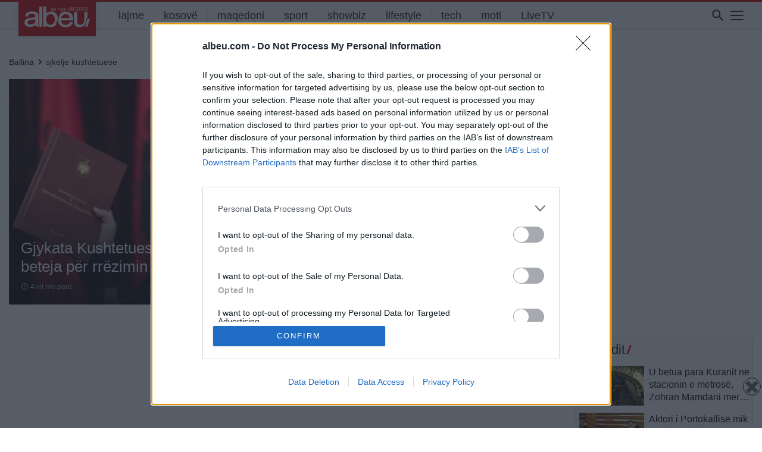

--- FILE ---
content_type: application/javascript
request_url: https://albeu.com/wp-content/plugins/advanced-custom-fields-pro/pro/assets/js/acf-pro-input.min.js?ver=5.8.1
body_size: 3721
content:
!function(t){var e=acf.Field.extend({type:"repeater",wait:"",events:{'click a[data-event="add-row"]':"onClickAdd",'click a[data-event="remove-row"]':"onClickRemove",'click a[data-event="collapse-row"]':"onClickCollapse",showField:"onShow",unloadField:"onUnload",mouseover:"onHover",unloadField:"onUnload"},$control:function(){return this.$(".acf-repeater:first")},$table:function(){return this.$("table:first")},$tbody:function(){return this.$("tbody:first")},$rows:function(){return this.$("tbody:first > tr").not(".acf-clone")},$row:function(t){return this.$("tbody:first > tr:eq("+t+")")},$clone:function(){return this.$("tbody:first > tr.acf-clone")},$actions:function(){return this.$(".acf-actions:last")},$button:function(){return this.$(".acf-actions:last .button")},getValue:function(){return this.$rows().length},allowRemove:function(){var t=parseInt(this.get("min"));return!t||t<this.val()},allowAdd:function(){var t=parseInt(this.get("max"));return!t||t>this.val()},addSortable:function(t){1!=this.get("max")&&this.$tbody().sortable({items:"> tr",handle:"> td.order",forceHelperSize:!0,forcePlaceholderSize:!0,scroll:!0,stop:function(e,a){t.render()},update:function(e,a){t.$input().trigger("change")}})},addCollapsed:function(){var e=a.load(this.get("key"));if(!e)return!1;this.$rows().each(function(a){e.indexOf(a)>-1&&t(this).addClass("-collapsed")})},addUnscopedEvents:function(e){this.on("invalidField",".acf-row",function(a){var i=t(this);e.isCollapsed(i)&&e.expand(i)})},initialize:function(){this.addUnscopedEvents(this),this.addCollapsed(),acf.disable(this.$clone(),this.cid),this.render()},render:function(){this.$rows().each(function(e){t(this).find("> .order > span").html(e+1)}),0==this.val()?this.$control().addClass("-empty"):this.$control().removeClass("-empty"),this.allowAdd()?this.$button().removeClass("disabled"):this.$button().addClass("disabled")},validateAdd:function(){if(this.allowAdd())return!0;var t=this.get("max"),e=acf.__("Maximum rows reached ({max} rows)");return e=e.replace("{max}",t),this.showNotice({text:e,type:"warning"}),!1},onClickAdd:function(t,e){if(!this.validateAdd())return!1;e.hasClass("acf-icon")?this.add({before:e.closest(".acf-row")}):this.add()},add:function(t){if(!this.allowAdd())return!1;t=acf.parseArgs(t,{before:!1});var e=acf.duplicate({target:this.$clone(),append:this.proxy(function(e,a){t.before?t.before.before(a):e.before(a),a.removeClass("acf-clone"),acf.enable(a,this.cid),this.render()})});return this.$input().trigger("change"),e},validateRemove:function(){if(this.allowRemove())return!0;var t=this.get("min"),e=acf.__("Minimum rows reached ({min} rows)");return e=e.replace("{min}",t),this.showNotice({text:e,type:"warning"}),!1},onClickRemove:function(t,e){var a=e.closest(".acf-row");a.addClass("-hover");var i=acf.newTooltip({confirmRemove:!0,target:e,context:this,confirm:function(){this.remove(a)},cancel:function(){a.removeClass("-hover")}})},remove:function(t){var e=this;acf.remove({target:t,endHeight:0,complete:function(){e.$input().trigger("change"),e.render()}})},isCollapsed:function(t){return t.hasClass("-collapsed")},collapse:function(t){t.addClass("-collapsed"),acf.doAction("hide",t,"collapse")},expand:function(t){t.removeClass("-collapsed"),acf.doAction("show",t,"collapse")},onClickCollapse:function(t,e){var a=e.closest(".acf-row"),i=this.isCollapsed(a);t.shiftKey&&(a=this.$rows()),i?this.expand(a):this.collapse(a)},onShow:function(t,e,a){var i=acf.getFields({is:":visible",parent:this.$el});acf.doAction("show_fields",i)},onUnload:function(){var e=[];this.$rows().each(function(a){t(this).hasClass("-collapsed")&&e.push(a)}),e=e.length?e:null,a.save(this.get("key"),e)},onHover:function(){this.addSortable(this),this.off("mouseover")}});acf.registerFieldType(e),acf.registerConditionForFieldType("hasValue","repeater"),acf.registerConditionForFieldType("hasNoValue","repeater"),acf.registerConditionForFieldType("lessThan","repeater"),acf.registerConditionForFieldType("greaterThan","repeater");var a=new acf.Model({name:"this.collapsedRows",key:function(t,e){var a=this.get(t+e)||0;return a++,this.set(t+e,a,!0),a>1&&(t+="-"+a),t},load:function(t){var t=this.key(t,"load"),e=acf.getPreference(this.name);return!(!e||!e[t])&&e[t]},save:function(e,a){var e=this.key(e,"save"),i=acf.getPreference(this.name)||{};null===a?delete i[e]:i[e]=a,t.isEmptyObject(i)&&(i=null),acf.setPreference(this.name,i)}})}(jQuery),function(t){var e=acf.Field.extend({type:"flexible_content",wait:"",events:{'click [data-name="add-layout"]':"onClickAdd",'click [data-name="remove-layout"]':"onClickRemove",'click [data-name="collapse-layout"]':"onClickCollapse",showField:"onShow",unloadField:"onUnload",mouseover:"onHover"},$control:function(){return this.$(".acf-flexible-content:first")},$layoutsWrap:function(){return this.$(".acf-flexible-content:first > .values")},$layouts:function(){return this.$(".acf-flexible-content:first > .values > .layout")},$layout:function(t){return this.$(".acf-flexible-content:first > .values > .layout:eq("+t+")")},$clonesWrap:function(){return this.$(".acf-flexible-content:first > .clones")},$clones:function(){return this.$(".acf-flexible-content:first > .clones  > .layout")},$clone:function(t){return this.$('.acf-flexible-content:first > .clones  > .layout[data-layout="'+t+'"]')},$actions:function(){return this.$(".acf-actions:last")},$button:function(){return this.$(".acf-actions:last .button")},$popup:function(){return this.$(".tmpl-popup:last")},getPopupHTML:function(){var e=this.$popup().html(),a=t(e),i=this.$layouts(),n=function(e){return i.filter(function(){return t(this).data("layout")===e}).length};return a.find("[data-layout]").each(function(){var e=t(this),a=e.data("min")||0,i=e.data("max")||0,o=e.data("layout")||"",s=n(o);if(i&&s>=i)e.addClass("disabled");else if(a&&s<a){var l=a-s,r=acf.__("{required} {label} {identifier} required (min {min})"),c=acf._n("layout","layouts",l);r=(r=(r=(r=r.replace("{required}",l)).replace("{label}",o)).replace("{identifier}",c)).replace("{min}",a),e.append('<span class="badge" title="'+r+'">'+l+"</span>")}}),e=a.outerHTML()},getValue:function(){return this.$layouts().length},allowRemove:function(){var t=parseInt(this.get("min"));return!t||t<this.val()},allowAdd:function(){var t=parseInt(this.get("max"));return!t||t>this.val()},isFull:function(){var t=parseInt(this.get("max"));return t&&this.val()>=t},addSortable:function(t){1!=this.get("max")&&this.$layoutsWrap().sortable({items:"> .layout",handle:"> .acf-fc-layout-handle",forceHelperSize:!0,forcePlaceholderSize:!0,scroll:!0,stop:function(e,a){t.render()},update:function(e,a){t.$input().trigger("change")}})},addCollapsed:function(){var e=i.load(this.get("key"));if(!e)return!1;this.$layouts().each(function(a){e.indexOf(a)>-1&&t(this).addClass("-collapsed")})},addUnscopedEvents:function(e){this.on("invalidField",".layout",function(a){e.onInvalidField(a,t(this))})},initialize:function(){this.addUnscopedEvents(this),this.addCollapsed(),acf.disable(this.$clonesWrap(),this.cid),this.render()},render:function(){this.$layouts().each(function(e){t(this).find(".acf-fc-layout-order:first").html(e+1)}),0==this.val()?this.$control().addClass("-empty"):this.$control().removeClass("-empty"),this.isFull()?this.$button().addClass("disabled"):this.$button().removeClass("disabled")},onShow:function(t,e,a){var i=acf.getFields({is:":visible",parent:this.$el});acf.doAction("show_fields",i)},validateAdd:function(){if(this.allowAdd())return!0;var t=this.get("max"),e=acf.__("This field has a limit of {max} {label} {identifier}"),a=acf._n("layout","layouts",t);return e=(e=(e=e.replace("{max}",t)).replace("{label}","")).replace("{identifier}",a),this.showNotice({text:e,type:"warning"}),!1},onClickAdd:function(t,e){if(!this.validateAdd())return!1;var i=null,n;e.hasClass("acf-icon")&&(i=e.closest(".layout")).addClass("-hover"),new a({target:e,targetConfirm:!1,text:this.getPopupHTML(),context:this,confirm:function(t,e){e.hasClass("disabled")||this.add({layout:e.data("layout"),before:i})},cancel:function(){i&&i.removeClass("-hover")}}).on("click","[data-layout]","onConfirm")},add:function(t){if(t=acf.parseArgs(t,{layout:"",before:!1}),!this.allowAdd())return!1;var e=acf.duplicate({target:this.$clone(t.layout),append:this.proxy(function(e,a){t.before?t.before.before(a):this.$layoutsWrap().append(a),acf.enable(a,this.cid),this.render()})});return this.$input().trigger("change"),e},validateRemove:function(){if(this.allowRemove())return!0;var t=this.get("min"),e=acf.__("This field requires at least {min} {label} {identifier}"),a=acf._n("layout","layouts",t);return e=(e=(e=e.replace("{min}",t)).replace("{label}","")).replace("{identifier}",a),this.showNotice({text:e,type:"warning"}),!1},onClickRemove:function(t,e){var a=e.closest(".layout");a.addClass("-hover");var i=acf.newTooltip({confirmRemove:!0,target:e,context:this,confirm:function(){this.removeLayout(a)},cancel:function(){a.removeClass("-hover")}})},removeLayout:function(t){var e=this,a=1==this.getValue()?60:0;acf.remove({target:t,endHeight:a,complete:function(){e.$input().trigger("change"),e.render()}})},onClickCollapse:function(t,e){var a=e.closest(".layout");this.isLayoutClosed(a)?this.openLayout(a):this.closeLayout(a)},isLayoutClosed:function(t){return t.hasClass("-collapsed")},openLayout:function(t){t.removeClass("-collapsed"),acf.doAction("show",t,"collapse")},closeLayout:function(t){t.addClass("-collapsed"),acf.doAction("hide",t,"collapse"),this.renderLayout(t)},renderLayout:function(e){var a,i=e.children("input").attr("name").replace("[acf_fc_layout]",""),n={action:"acf/fields/flexible_content/layout_title",field_key:this.get("key"),i:e.index(),layout:e.data("layout"),value:acf.serialize(e,i)};t.ajax({url:acf.get("ajaxurl"),data:acf.prepareForAjax(n),dataType:"html",type:"post",success:function(t){t&&e.children(".acf-fc-layout-handle").html(t)}})},onUnload:function(){var e=[];this.$layouts().each(function(a){t(this).hasClass("-collapsed")&&e.push(a)}),e=e.length?e:null,i.save(this.get("key"),e)},onInvalidField:function(t,e){this.isLayoutClosed(e)&&this.openLayout(e)},onHover:function(){this.addSortable(this),this.off("mouseover")}});acf.registerFieldType(e);var a=acf.models.TooltipConfirm.extend({events:{"click [data-layout]":"onConfirm",'click [data-event="cancel"]':"onCancel"},render:function(){this.html(this.get("text")),this.$el.addClass("acf-fc-popup")}});acf.registerConditionForFieldType("hasValue","flexible_content"),acf.registerConditionForFieldType("hasNoValue","flexible_content"),acf.registerConditionForFieldType("lessThan","flexible_content"),acf.registerConditionForFieldType("greaterThan","flexible_content");var i=new acf.Model({name:"this.collapsedLayouts",key:function(t,e){var a=this.get(t+e)||0;return a++,this.set(t+e,a,!0),a>1&&(t+="-"+a),t},load:function(t){var t=this.key(t,"load"),e=acf.getPreference(this.name);return!(!e||!e[t])&&e[t]},save:function(e,a){var e=this.key(e,"save"),i=acf.getPreference(this.name)||{};null===a?delete i[e]:i[e]=a,t.isEmptyObject(i)&&(i=null),acf.setPreference(this.name,i)}})}(jQuery),function(t){var e=acf.Field.extend({type:"gallery",events:{"click .acf-gallery-add":"onClickAdd","click .acf-gallery-edit":"onClickEdit","click .acf-gallery-remove":"onClickRemove","click .acf-gallery-attachment":"onClickSelect","click .acf-gallery-close":"onClickClose","change .acf-gallery-sort":"onChangeSort","click .acf-gallery-update":"onUpdate",mouseover:"onHover",showField:"render"},actions:{validation_begin:"onValidationBegin",validation_failure:"onValidationFailure",resize:"onResize"},onValidationBegin:function(){acf.disable(this.$sideData(),this.cid)},onValidationFailure:function(){acf.enable(this.$sideData(),this.cid)},$control:function(){return this.$(".acf-gallery")},$collection:function(){return this.$(".acf-gallery-attachments")},$attachments:function(){return this.$(".acf-gallery-attachment")},$attachment:function(t){return this.$('.acf-gallery-attachment[data-id="'+t+'"]')},$active:function(){return this.$(".acf-gallery-attachment.active")},$main:function(){return this.$(".acf-gallery-main")},$side:function(){return this.$(".acf-gallery-side")},$sideData:function(){return this.$(".acf-gallery-side-data")},isFull:function(){var t=parseInt(this.get("max")),e=this.$attachments().length;return t&&e>=t},getValue:function(){var e=[];return this.$attachments().each(function(){e.push(t(this).data("id"))}),!!e.length&&e},addUnscopedEvents:function(e){this.on("change",".acf-gallery-side",function(a){e.onUpdate(a,t(this))})},addSortable:function(t){this.$collection().sortable({items:".acf-gallery-attachment",forceHelperSize:!0,forcePlaceholderSize:!0,scroll:!0,start:function(t,e){e.placeholder.html(e.item.html()),e.placeholder.removeAttr("style")},update:function(e,a){t.$input().trigger("change")}}),this.$control().resizable({handles:"s",minHeight:200,stop:function(t,e){acf.update_user_setting("gallery_height",e.size.height)}})},initialize:function(){this.addUnscopedEvents(this),this.render()},render:function(){var t=this.$(".acf-gallery-sort"),e=this.$(".acf-gallery-add"),a=this.$attachments().length;this.isFull()?e.addClass("disabled"):e.removeClass("disabled"),a?t.removeClass("disabled"):t.addClass("disabled"),this.resize()},resize:function(){var t=this.$control().width(),e=150,a=Math.round(t/150);a=Math.min(a,8),this.$control().attr("data-columns",a)},onResize:function(){this.resize()},openSidebar:function(){this.$control().addClass("-open");var t=this.$control().width()/3;t=parseInt(t),t=Math.max(t,350),this.$(".acf-gallery-side-inner").css({width:t-1}),this.$side().animate({width:t-1},250),this.$main().animate({right:t},250)},closeSidebar:function(){this.$control().removeClass("-open"),this.$active().removeClass("active"),acf.disable(this.$side());var t=this.$(".acf-gallery-side-data");this.$main().animate({right:0},250),this.$side().animate({width:0},250,function(){t.html("")})},onClickAdd:function(e,a){if(this.isFull())this.showNotice({text:acf.__("Maximum selection reached"),type:"warning"});else var i=acf.newMediaPopup({mode:"select",title:acf.__("Add Image to Gallery"),field:this.get("key"),multiple:"add",library:this.get("library"),allowedTypes:this.get("mime_types"),selected:this.val(),select:t.proxy(function(t,e){this.appendAttachment(t,e)},this)})},appendAttachment:function(e,a){if(e=this.validateAttachment(e),!this.isFull()&&!this.$attachment(e.id).length){var i=['<div class="acf-gallery-attachment" data-id="'+e.id+'">','<input type="hidden" value="'+e.id+'" name="'+this.getInputName()+'[]">','<div class="margin" title="">','<div class="thumbnail">','<img src="" alt="">',"</div>",'<div class="filename"></div>',"</div>",'<div class="actions">','<a href="#" class="acf-icon -cancel dark acf-gallery-remove" data-id="'+e.id+'"></a>',"</div>","</div>"].join(""),n=t(i);if(this.$collection().append(n),"prepend"===this.get("insert")){var o=this.$attachments().eq(a);o.length&&o.before(n)}this.renderAttachment(e),this.render(),this.$input().trigger("change")}},validateAttachment:function(t){if((t=acf.parseArgs(t,{id:"",url:"",alt:"",title:"",filename:"",type:"image"})).attributes){t=t.attributes;var e=acf.isget(t,"sizes",this.get("preview_size"),"url");null!==e&&(t.url=e)}return t},renderAttachment:function(t){t=this.validateAttachment(t);var e=this.$attachment(t.id);"image"==t.type?e.find(".filename").remove():(t.url=acf.isget(t,"thumb","src"),e.find(".filename").text(t.filename)),t.url||(t.url=acf.get("mimeTypeIcon"),e.addClass("-icon")),e.find("img").attr({src:t.url,alt:t.alt,title:t.title}),acf.val(e.find("input"),t.id)},editAttachment:function(e){var a=acf.newMediaPopup({mode:"edit",title:acf.__("Edit Image"),button:acf.__("Update Image"),attachment:e,field:this.get("key"),select:t.proxy(function(t,e){this.renderAttachment(t)},this)})},onClickEdit:function(t,e){var a=e.data("id");a&&this.editAttachment(a)},removeAttachment:function(t){this.closeSidebar(),this.$attachment(t).remove(),this.render(),this.$input().trigger("change")},onClickRemove:function(t,e){t.preventDefault(),t.stopPropagation();var a=e.data("id");a&&this.removeAttachment(a)},selectAttachment:function(e){var a=this.$attachment(e);if(!a.hasClass("active")){var i=this.proxy(function(){this.$side().find(":focus").trigger("blur"),this.$active().removeClass("active"),a.addClass("active"),this.openSidebar(),n()}),n=this.proxy(function(){var a={action:"acf/fields/gallery/get_attachment",field_key:this.get("key"),id:e};this.has("xhr")&&this.get("xhr").abort(),acf.showLoading(this.$sideData());var i=t.ajax({url:acf.get("ajaxurl"),data:acf.prepareForAjax(a),type:"post",dataType:"html",cache:!1,success:o});this.set("xhr",i)}),o=this.proxy(function(t){if(t){var e=this.$sideData();e.html(t),e.find(".compat-field-acf-form-data").remove(),e.find("> table.form-table > tbody").append(e.find("> .compat-attachment-fields > tbody > tr")),acf.doAction("append",e)}});i()}},onClickSelect:function(t,e){var a=e.data("id");a&&this.selectAttachment(a)},onClickClose:function(t,e){this.closeSidebar()},onChangeSort:function(e,a){var i=a.val();if(i){var n=[];this.$attachments().each(function(){n.push(t(this).data("id"))});var o=this.proxy(function(){var e={action:"acf/fields/gallery/get_sort_order",field_key:this.get("key"),ids:n,sort:i},a=t.ajax({url:acf.get("ajaxurl"),dataType:"json",type:"post",cache:!1,data:acf.prepareForAjax(e),success:s})}),s=this.proxy(function(t){acf.isAjaxSuccess(t)&&(t.data.reverse(),t.data.map(function(t){this.$collection().prepend(this.$attachment(t))},this))});o()}},onUpdate:function(e,a){var i=this.$(".acf-gallery-update");if(!i.hasClass("disabled")){var n=acf.serialize(this.$sideData());i.addClass("disabled"),i.before('<i class="acf-loading"></i> '),n.action="acf/fields/gallery/update_attachment",t.ajax({url:acf.get("ajaxurl"),data:acf.prepareForAjax(n),type:"post",dataType:"json",complete:function(){i.removeClass("disabled"),i.prev(".acf-loading").remove()}})}},onHover:function(){this.addSortable(this),this.off("mouseover")}});acf.registerFieldType(e),acf.registerConditionForFieldType("hasValue","gallery"),acf.registerConditionForFieldType("hasNoValue","gallery"),acf.registerConditionForFieldType("selectionLessThan","gallery"),acf.registerConditionForFieldType("selectionGreaterThan","gallery")}(jQuery);